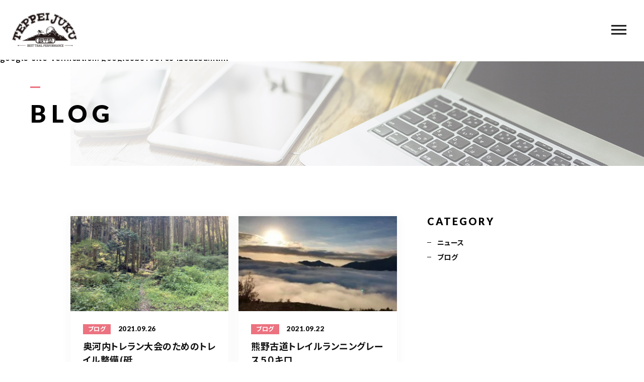

--- FILE ---
content_type: text/html; charset=UTF-8
request_url: https://teppeijuku-runninng.com/blog/page/2
body_size: 15246
content:
<!DOCTYPE html>
<html lang="ja">

<head prefix="og: http://ogp.me/ns# fb: http://ogp.me/ns/fb# article: http://ogp.me/ns/artcle#">

<meta charset="UTF-8">
<meta http-equiv="X-UA-Compatible" content="IE=edge">
<meta name="format-detection" content="telephone=no,address=no,email=no">
<meta name="viewport" content="width=device-width,initial-scale=1,user-scalable=no,viewport-fit=cover">



<meta name="msapplication-TileColor" content="#eb727f">
<meta name="theme-color" content="#ffffff">

	<style>img:is([sizes="auto" i], [sizes^="auto," i]) { contain-intrinsic-size: 3000px 1500px }</style>
	
		<!-- All in One SEO 4.8.9 - aioseo.com -->
		<title>ブログ | H2R鉄平塾 - パート 2</title>
	<meta name="description" content="川西市のランニング塾「H2R鉄平塾」のブログです。当塾からのお知らせや走るのに重要なポイントなどを分かりやすく理論的に紹介しています。楽に楽しくは知りたい方hこちらをご覧ください。 - パート 2" />
	<meta name="robots" content="noindex, nofollow, max-image-preview:large" />
	<meta name="google-site-verification" content="so_LMm3PUuGk76affHs1Ue3GQOT8VXPkyZuwt_8Rpn4" />
	<meta name="keywords" content="鉄平塾,ブログ" />
	<link rel="canonical" href="https://teppeijuku-runninng.com/blog" />
	<meta name="generator" content="All in One SEO (AIOSEO) 4.8.9" />

		<!-- Global site tag (gtag.js) - Google Analytics -->
<script async src="https://www.googletagmanager.com/gtag/js?id=UA-200329041-85"></script>
<script>
 window.dataLayer = window.dataLayer || [];
 function gtag(){dataLayer.push(arguments);}
 gtag('js', new Date());

 gtag('config', 'UA-200329041-85');
</script>
		<meta property="og:locale" content="ja_JP" />
		<meta property="og:site_name" content="【公式ランHP】鉄平塾 | ～理論的実践的な走り方講座の塾～" />
		<meta property="og:type" content="article" />
		<meta property="og:title" content="ブログ | H2R鉄平塾 - パート 2" />
		<meta property="og:description" content="川西市のランニング塾「H2R鉄平塾」のブログです。当塾からのお知らせや走るのに重要なポイントなどを分かりやすく理論的に紹介しています。楽に楽しくは知りたい方hこちらをご覧ください。 - パート 2" />
		<meta property="og:url" content="https://teppeijuku-runninng.com/blog" />
		<meta property="article:published_time" content="2017-01-18T02:00:06+00:00" />
		<meta property="article:modified_time" content="2021-06-25T05:05:35+00:00" />
		<meta property="article:author" content="https://www.facebook.com/teppei.takagi.3" />
		<meta name="twitter:card" content="summary" />
		<meta name="twitter:title" content="ブログ | H2R鉄平塾 - パート 2" />
		<meta name="twitter:description" content="川西市のランニング塾「H2R鉄平塾」のブログです。当塾からのお知らせや走るのに重要なポイントなどを分かりやすく理論的に紹介しています。楽に楽しくは知りたい方hこちらをご覧ください。 - パート 2" />
		<meta name="twitter:creator" content="@teppei914" />
		<script type="application/ld+json" class="aioseo-schema">
			{"@context":"https:\/\/schema.org","@graph":[{"@type":"BreadcrumbList","@id":"https:\/\/teppeijuku-runninng.com\/blog#breadcrumblist","itemListElement":[{"@type":"ListItem","@id":"https:\/\/teppeijuku-runninng.com#listItem","position":1,"name":"\u30db\u30fc\u30e0","item":"https:\/\/teppeijuku-runninng.com","nextItem":{"@type":"ListItem","@id":"https:\/\/teppeijuku-runninng.com\/blog#listItem","name":"BLOG"}},{"@type":"ListItem","@id":"https:\/\/teppeijuku-runninng.com\/blog#listItem","position":2,"name":"BLOG","item":"https:\/\/teppeijuku-runninng.com\/blog","nextItem":{"@type":"ListItem","@id":"https:\/\/teppeijuku-runninng.com\/blog\/page\/2#listItem","name":"\u30da\u30fc\u30b8 2"},"previousItem":{"@type":"ListItem","@id":"https:\/\/teppeijuku-runninng.com#listItem","name":"\u30db\u30fc\u30e0"}},{"@type":"ListItem","@id":"https:\/\/teppeijuku-runninng.com\/blog\/page\/2#listItem","position":3,"name":"\u30da\u30fc\u30b8 2","previousItem":{"@type":"ListItem","@id":"https:\/\/teppeijuku-runninng.com\/blog#listItem","name":"BLOG"}}]},{"@type":"Organization","@id":"https:\/\/teppeijuku-runninng.com\/#organization","name":"\u9244\u5e73\u587e","description":"\uff5e\u7406\u8ad6\u7684\u5b9f\u8df5\u7684\u306a\u8d70\u308a\u65b9\u8b1b\u5ea7\u306e\u587e\uff5e","url":"https:\/\/teppeijuku-runninng.com\/","telephone":"+819030315927","logo":{"@type":"ImageObject","url":"https:\/\/i0.wp.com\/teppeijuku-runninng.com\/wp-content\/uploads\/2021\/06\/cropped-logo-1-1.png?fit=512%2C512&ssl=1","@id":"https:\/\/teppeijuku-runninng.com\/blog\/#organizationLogo","width":512,"height":512},"image":{"@id":"https:\/\/teppeijuku-runninng.com\/blog\/#organizationLogo"}},{"@type":"WebPage","@id":"https:\/\/teppeijuku-runninng.com\/blog#webpage","url":"https:\/\/teppeijuku-runninng.com\/blog","name":"\u30d6\u30ed\u30b0 | H2R\u9244\u5e73\u587e - \u30d1\u30fc\u30c8 2","description":"\u5ddd\u897f\u5e02\u306e\u30e9\u30f3\u30cb\u30f3\u30b0\u587e\u300cH2R\u9244\u5e73\u587e\u300d\u306e\u30d6\u30ed\u30b0\u3067\u3059\u3002\u5f53\u587e\u304b\u3089\u306e\u304a\u77e5\u3089\u305b\u3084\u8d70\u308b\u306e\u306b\u91cd\u8981\u306a\u30dd\u30a4\u30f3\u30c8\u306a\u3069\u3092\u5206\u304b\u308a\u3084\u3059\u304f\u7406\u8ad6\u7684\u306b\u7d39\u4ecb\u3057\u3066\u3044\u307e\u3059\u3002\u697d\u306b\u697d\u3057\u304f\u306f\u77e5\u308a\u305f\u3044\u65b9h\u3053\u3061\u3089\u3092\u3054\u89a7\u304f\u3060\u3055\u3044\u3002 - \u30d1\u30fc\u30c8 2","inLanguage":"ja","isPartOf":{"@id":"https:\/\/teppeijuku-runninng.com\/#website"},"breadcrumb":{"@id":"https:\/\/teppeijuku-runninng.com\/blog#breadcrumblist"},"datePublished":"2017-01-18T11:00:06+09:00","dateModified":"2021-06-25T14:05:35+09:00"},{"@type":"WebSite","@id":"https:\/\/teppeijuku-runninng.com\/#website","url":"https:\/\/teppeijuku-runninng.com\/","name":"\u3010\u516c\u5f0f\u30e9\u30f3HP\u3011\u9244\u5e73\u587e","description":"\uff5e\u7406\u8ad6\u7684\u5b9f\u8df5\u7684\u306a\u8d70\u308a\u65b9\u8b1b\u5ea7\u306e\u587e\uff5e","inLanguage":"ja","publisher":{"@id":"https:\/\/teppeijuku-runninng.com\/#organization"}}]}
		</script>
		<!-- All in One SEO -->

<link rel='dns-prefetch' href='//static.addtoany.com' />
<link rel='dns-prefetch' href='//www.googletagmanager.com' />
<link rel='dns-prefetch' href='//stats.wp.com' />
<link rel='preconnect' href='//i0.wp.com' />
<link rel='preconnect' href='//c0.wp.com' />
		<!-- This site uses the Google Analytics by MonsterInsights plugin v9.11.1 - Using Analytics tracking - https://www.monsterinsights.com/ -->
							<script src="//www.googletagmanager.com/gtag/js?id=G-LX6K5QDF4G"  data-cfasync="false" data-wpfc-render="false" type="text/javascript" async></script>
			<script data-cfasync="false" data-wpfc-render="false" type="text/javascript">
				var mi_version = '9.11.1';
				var mi_track_user = true;
				var mi_no_track_reason = '';
								var MonsterInsightsDefaultLocations = {"page_location":"https:\/\/teppeijuku-runninng.com\/blog\/page\/2\/"};
								if ( typeof MonsterInsightsPrivacyGuardFilter === 'function' ) {
					var MonsterInsightsLocations = (typeof MonsterInsightsExcludeQuery === 'object') ? MonsterInsightsPrivacyGuardFilter( MonsterInsightsExcludeQuery ) : MonsterInsightsPrivacyGuardFilter( MonsterInsightsDefaultLocations );
				} else {
					var MonsterInsightsLocations = (typeof MonsterInsightsExcludeQuery === 'object') ? MonsterInsightsExcludeQuery : MonsterInsightsDefaultLocations;
				}

								var disableStrs = [
										'ga-disable-G-LX6K5QDF4G',
									];

				/* Function to detect opted out users */
				function __gtagTrackerIsOptedOut() {
					for (var index = 0; index < disableStrs.length; index++) {
						if (document.cookie.indexOf(disableStrs[index] + '=true') > -1) {
							return true;
						}
					}

					return false;
				}

				/* Disable tracking if the opt-out cookie exists. */
				if (__gtagTrackerIsOptedOut()) {
					for (var index = 0; index < disableStrs.length; index++) {
						window[disableStrs[index]] = true;
					}
				}

				/* Opt-out function */
				function __gtagTrackerOptout() {
					for (var index = 0; index < disableStrs.length; index++) {
						document.cookie = disableStrs[index] + '=true; expires=Thu, 31 Dec 2099 23:59:59 UTC; path=/';
						window[disableStrs[index]] = true;
					}
				}

				if ('undefined' === typeof gaOptout) {
					function gaOptout() {
						__gtagTrackerOptout();
					}
				}
								window.dataLayer = window.dataLayer || [];

				window.MonsterInsightsDualTracker = {
					helpers: {},
					trackers: {},
				};
				if (mi_track_user) {
					function __gtagDataLayer() {
						dataLayer.push(arguments);
					}

					function __gtagTracker(type, name, parameters) {
						if (!parameters) {
							parameters = {};
						}

						if (parameters.send_to) {
							__gtagDataLayer.apply(null, arguments);
							return;
						}

						if (type === 'event') {
														parameters.send_to = monsterinsights_frontend.v4_id;
							var hookName = name;
							if (typeof parameters['event_category'] !== 'undefined') {
								hookName = parameters['event_category'] + ':' + name;
							}

							if (typeof MonsterInsightsDualTracker.trackers[hookName] !== 'undefined') {
								MonsterInsightsDualTracker.trackers[hookName](parameters);
							} else {
								__gtagDataLayer('event', name, parameters);
							}
							
						} else {
							__gtagDataLayer.apply(null, arguments);
						}
					}

					__gtagTracker('js', new Date());
					__gtagTracker('set', {
						'developer_id.dZGIzZG': true,
											});
					if ( MonsterInsightsLocations.page_location ) {
						__gtagTracker('set', MonsterInsightsLocations);
					}
										__gtagTracker('config', 'G-LX6K5QDF4G', {"forceSSL":"true","link_attribution":"true"} );
										window.gtag = __gtagTracker;										(function () {
						/* https://developers.google.com/analytics/devguides/collection/analyticsjs/ */
						/* ga and __gaTracker compatibility shim. */
						var noopfn = function () {
							return null;
						};
						var newtracker = function () {
							return new Tracker();
						};
						var Tracker = function () {
							return null;
						};
						var p = Tracker.prototype;
						p.get = noopfn;
						p.set = noopfn;
						p.send = function () {
							var args = Array.prototype.slice.call(arguments);
							args.unshift('send');
							__gaTracker.apply(null, args);
						};
						var __gaTracker = function () {
							var len = arguments.length;
							if (len === 0) {
								return;
							}
							var f = arguments[len - 1];
							if (typeof f !== 'object' || f === null || typeof f.hitCallback !== 'function') {
								if ('send' === arguments[0]) {
									var hitConverted, hitObject = false, action;
									if ('event' === arguments[1]) {
										if ('undefined' !== typeof arguments[3]) {
											hitObject = {
												'eventAction': arguments[3],
												'eventCategory': arguments[2],
												'eventLabel': arguments[4],
												'value': arguments[5] ? arguments[5] : 1,
											}
										}
									}
									if ('pageview' === arguments[1]) {
										if ('undefined' !== typeof arguments[2]) {
											hitObject = {
												'eventAction': 'page_view',
												'page_path': arguments[2],
											}
										}
									}
									if (typeof arguments[2] === 'object') {
										hitObject = arguments[2];
									}
									if (typeof arguments[5] === 'object') {
										Object.assign(hitObject, arguments[5]);
									}
									if ('undefined' !== typeof arguments[1].hitType) {
										hitObject = arguments[1];
										if ('pageview' === hitObject.hitType) {
											hitObject.eventAction = 'page_view';
										}
									}
									if (hitObject) {
										action = 'timing' === arguments[1].hitType ? 'timing_complete' : hitObject.eventAction;
										hitConverted = mapArgs(hitObject);
										__gtagTracker('event', action, hitConverted);
									}
								}
								return;
							}

							function mapArgs(args) {
								var arg, hit = {};
								var gaMap = {
									'eventCategory': 'event_category',
									'eventAction': 'event_action',
									'eventLabel': 'event_label',
									'eventValue': 'event_value',
									'nonInteraction': 'non_interaction',
									'timingCategory': 'event_category',
									'timingVar': 'name',
									'timingValue': 'value',
									'timingLabel': 'event_label',
									'page': 'page_path',
									'location': 'page_location',
									'title': 'page_title',
									'referrer' : 'page_referrer',
								};
								for (arg in args) {
																		if (!(!args.hasOwnProperty(arg) || !gaMap.hasOwnProperty(arg))) {
										hit[gaMap[arg]] = args[arg];
									} else {
										hit[arg] = args[arg];
									}
								}
								return hit;
							}

							try {
								f.hitCallback();
							} catch (ex) {
							}
						};
						__gaTracker.create = newtracker;
						__gaTracker.getByName = newtracker;
						__gaTracker.getAll = function () {
							return [];
						};
						__gaTracker.remove = noopfn;
						__gaTracker.loaded = true;
						window['__gaTracker'] = __gaTracker;
					})();
									} else {
										console.log("");
					(function () {
						function __gtagTracker() {
							return null;
						}

						window['__gtagTracker'] = __gtagTracker;
						window['gtag'] = __gtagTracker;
					})();
									}
			</script>
							<!-- / Google Analytics by MonsterInsights -->
		<style id='ce4wp-subscribe-style-inline-css' type='text/css'>
.wp-block-ce4wp-subscribe{max-width:840px;margin:0 auto}.wp-block-ce4wp-subscribe .title{margin-bottom:0}.wp-block-ce4wp-subscribe .subTitle{margin-top:0;font-size:0.8em}.wp-block-ce4wp-subscribe .disclaimer{margin-top:5px;font-size:0.8em}.wp-block-ce4wp-subscribe .disclaimer .disclaimer-label{margin-left:10px}.wp-block-ce4wp-subscribe .inputBlock{width:100%;margin-bottom:10px}.wp-block-ce4wp-subscribe .inputBlock input{width:100%}.wp-block-ce4wp-subscribe .inputBlock label{display:inline-block}.wp-block-ce4wp-subscribe .submit-button{margin-top:25px;display:block}.wp-block-ce4wp-subscribe .required-text{display:inline-block;margin:0;padding:0;margin-left:0.3em}.wp-block-ce4wp-subscribe .onSubmission{height:0;max-width:840px;margin:0 auto}.wp-block-ce4wp-subscribe .firstNameSummary .lastNameSummary{text-transform:capitalize}.wp-block-ce4wp-subscribe .ce4wp-inline-notification{display:flex;flex-direction:row;align-items:center;padding:13px 10px;width:100%;height:40px;border-style:solid;border-color:orange;border-width:1px;border-left-width:4px;border-radius:3px;background:rgba(255,133,15,0.1);flex:none;order:0;flex-grow:1;margin:0px 0px}.wp-block-ce4wp-subscribe .ce4wp-inline-warning-text{font-style:normal;font-weight:normal;font-size:16px;line-height:20px;display:flex;align-items:center;color:#571600;margin-left:9px}.wp-block-ce4wp-subscribe .ce4wp-inline-warning-icon{color:orange}.wp-block-ce4wp-subscribe .ce4wp-inline-warning-arrow{color:#571600;margin-left:auto}.wp-block-ce4wp-subscribe .ce4wp-banner-clickable{cursor:pointer}.ce4wp-link{cursor:pointer}

.no-flex{display:block}.sub-header{margin-bottom:1em}


</style>
<link rel='stylesheet'  href='https://c0.wp.com/c/6.7.4/wp-includes/js/mediaelement/mediaelementplayer-legacy.min.css' media='all'>
<link rel='stylesheet'  href='https://c0.wp.com/c/6.7.4/wp-includes/js/mediaelement/wp-mediaelement.min.css' media='all'>
<style id='jetpack-sharing-buttons-style-inline-css' type='text/css'>
.jetpack-sharing-buttons__services-list{display:flex;flex-direction:row;flex-wrap:wrap;gap:0;list-style-type:none;margin:5px;padding:0}.jetpack-sharing-buttons__services-list.has-small-icon-size{font-size:12px}.jetpack-sharing-buttons__services-list.has-normal-icon-size{font-size:16px}.jetpack-sharing-buttons__services-list.has-large-icon-size{font-size:24px}.jetpack-sharing-buttons__services-list.has-huge-icon-size{font-size:36px}@media print{.jetpack-sharing-buttons__services-list{display:none!important}}.editor-styles-wrapper .wp-block-jetpack-sharing-buttons{gap:0;padding-inline-start:0}ul.jetpack-sharing-buttons__services-list.has-background{padding:1.25em 2.375em}
</style>
<link rel='stylesheet'  href='https://teppeijuku-runninng.com/wp-content/plugins/table-of-contents-plus/screen.min.css?ver=2411.1' media='all'>
<link rel='stylesheet'  href='https://teppeijuku-runninng.com/wp-content/plugins/wp-media-category-management/css/wp-mcm-styles.css?ver=2.4.1.1' media='all'>
<script type="text/javascript" src="https://teppeijuku-runninng.com/wp-content/plugins/google-analytics-for-wordpress/assets/js/frontend-gtag.min.js?ver=9.11.1" id="monsterinsights-frontend-script-js" async="async" data-wp-strategy="async"></script>
<script data-cfasync="false" data-wpfc-render="false" type="text/javascript" id='monsterinsights-frontend-script-js-extra'>/* <![CDATA[ */
var monsterinsights_frontend = {"js_events_tracking":"true","download_extensions":"doc,pdf,ppt,zip,xls,docx,pptx,xlsx","inbound_paths":"[{\"path\":\"\\\/go\\\/\",\"label\":\"affiliate\"},{\"path\":\"\\\/recommend\\\/\",\"label\":\"affiliate\"}]","home_url":"https:\/\/teppeijuku-runninng.com","hash_tracking":"false","v4_id":"G-LX6K5QDF4G"};/* ]]> */
</script>
<script type="text/javascript" id="addtoany-core-js-before">
/* <![CDATA[ */
window.a2a_config=window.a2a_config||{};a2a_config.callbacks=[];a2a_config.overlays=[];a2a_config.templates={};a2a_localize = {
	Share: "共有",
	Save: "ブックマーク",
	Subscribe: "購読",
	Email: "メール",
	Bookmark: "ブックマーク",
	ShowAll: "すべて表示する",
	ShowLess: "小さく表示する",
	FindServices: "サービスを探す",
	FindAnyServiceToAddTo: "追加するサービスを今すぐ探す",
	PoweredBy: "Powered by",
	ShareViaEmail: "メールでシェアする",
	SubscribeViaEmail: "メールで購読する",
	BookmarkInYourBrowser: "ブラウザにブックマーク",
	BookmarkInstructions: "このページをブックマークするには、 Ctrl+D または \u2318+D を押下。",
	AddToYourFavorites: "お気に入りに追加",
	SendFromWebOrProgram: "任意のメールアドレスまたはメールプログラムから送信",
	EmailProgram: "メールプログラム",
	More: "詳細&#8230;",
	ThanksForSharing: "共有ありがとうございます !",
	ThanksForFollowing: "フォローありがとうございます !"
};
/* ]]> */
</script>
<script type="text/javascript" defer src="https://static.addtoany.com/menu/page.js" id="addtoany-core-js"></script>

<!-- Site Kit によって追加された Google タグ（gtag.js）スニペット -->
<!-- Google アナリティクス スニペット (Site Kit が追加) -->
<script type="text/javascript" src="https://www.googletagmanager.com/gtag/js?id=GT-TX5XBDX" id="google_gtagjs-js" async></script>
<script type="text/javascript" id="google_gtagjs-js-after">
/* <![CDATA[ */
window.dataLayer = window.dataLayer || [];function gtag(){dataLayer.push(arguments);}
gtag("set","linker",{"domains":["teppeijuku-runninng.com"]});
gtag("js", new Date());
gtag("set", "developer_id.dZTNiMT", true);
gtag("config", "GT-TX5XBDX");
/* ]]> */
</script>
<link rel="https://api.w.org/" href="https://teppeijuku-runninng.com/wp-json/" /><link rel="alternate" title="JSON" type="application/json" href="https://teppeijuku-runninng.com/wp-json/wp/v2/pages/11" /><link rel="alternate" title="oEmbed (JSON)" type="application/json+oembed" href="https://teppeijuku-runninng.com/wp-json/oembed/1.0/embed?url=https%3A%2F%2Fteppeijuku-runninng.com%2Fblog" />
<link rel="alternate" title="oEmbed (XML)" type="text/xml+oembed" href="https://teppeijuku-runninng.com/wp-json/oembed/1.0/embed?url=https%3A%2F%2Fteppeijuku-runninng.com%2Fblog&#038;format=xml" />
<meta name="generator" content="Site Kit by Google 1.165.0" />	<style>img#wpstats{display:none}</style>
		<style type="text/css">.broken_link, a.broken_link {
	text-decoration: line-through;
}</style><link rel="icon" href="https://i0.wp.com/teppeijuku-runninng.com/wp-content/uploads/2021/06/cropped-staff_mv_sp.jpg?fit=32%2C32&#038;ssl=1" sizes="32x32" />
<link rel="icon" href="https://i0.wp.com/teppeijuku-runninng.com/wp-content/uploads/2021/06/cropped-staff_mv_sp.jpg?fit=192%2C192&#038;ssl=1" sizes="192x192" />
<link rel="apple-touch-icon" href="https://i0.wp.com/teppeijuku-runninng.com/wp-content/uploads/2021/06/cropped-staff_mv_sp.jpg?fit=180%2C180&#038;ssl=1" />
<meta name="msapplication-TileImage" content="https://i0.wp.com/teppeijuku-runninng.com/wp-content/uploads/2021/06/cropped-staff_mv_sp.jpg?fit=270%2C270&#038;ssl=1" />

<!-- favicon -->
<link rel="icon" type="image/x-icon" href="https://teppeijuku-runninng.com/wp-content/themes/sg088/img/favicon.ico">
<link rel="apple-touch-icon" sizes="180x180" href="https://teppeijuku-runninng.com/wp-content/themes/sg088/img/apple-touch-icon.png">
<!-- /favicon -->

<style>
@charset "UTF-8";/*----------------------------------------Variables----------------------------------------*//*# Color *//* $black: #111; *//* $white: #fff; *//* $glay: #777; *//* $glay-black: #999; *//* $pink: #ec7280; *//* $pink-white: #fbe3e6; *//* $red: #e60012; *//* $white-gray: #f5f5f5; *//* $white-gray2: #f9f9f9; *//* $breadcrumbs: #f9f9f9; *//* $color-copyright: #ccc; *//* $color-input: #f8f8f8; *//*# Border *//* $color-border: #ddd; *//* $color-border-black: #111; *//* $color-border-gray: #555; *//* $color-border-table: #e5e5e5; *//*# ScrollBar *//* $color-track: #f1f1f1; *//* $color-thumb: #c1c1c1; *//*# Shadow *//* $shadow: rgba(#333, .05); *//* $shadow-hover: rgba(#333, .1); *//*# Hover *//* $opacity: .7; *//*# Font Family *//* $font: "Noto Sans Japanese", "Hiragino Kaku Gothic ProN", "Yu Gothic", sans-serif; *//* $font-en: "Lato", "Noto Sans Japanese", Arial, Helvetica; *//* $font-cn: "Microsoft Yahei", "PingHei"; *//* $font-kr: "Malgun Gothic", "Yoon Gothic"; *//*# Font Weight *//* $light: 300; *//* $regular:400; *//* $medium: 500; *//* $bold: 900; *//*# Width *//* $outer-width: 1200px; *//* $content-width: 1080px; *//*# Easing *//* $ease: cubic-bezier(.19, 1, .22, 1); *//**//*----------------------------------------reset----------------------------------------*/html, body, div, span, applet, object, iframe, h1, h2, h3, h4, h5, h6, p, blockquote, pre, a, abbr, acronym, address, big, cite, code, del, dfn, em, img, ins, kbd, q, s, samp, small, strike, strong, sub, sup, tt, var, b, u, i, center, dl, dt, dd, ol, ul, li, fieldset, form, label, legend, table, caption, tbody, tfoot, thead, tr, th, td, article, aside, canvas, details, embed, figure, figcaption, footer, header, hgroup, menu, nav, output, ruby, section, summary, time, mark, audio, video {margin: 0;padding: 0;border: 0;font: inherit;font-size: 100%;vertical-align: baseline;}article, aside, details, figcaption, figure, footer, header, hgroup, menu, nav, section {display: block;}body {line-height: 1;}ol, ul {list-style: none;}blockquote, q {quotes: none;}blockquote:before, blockquote:after, q:before, q:after {content: "";content: none;}table {border-spacing: 0;border-collapse: collapse;}/*----------------------------------------class----------------------------------------*/.clearfix {*zoom: 1;}.clearfix:after {display: table;clear: both;content: "";}.f_cc {justify-content: center;align-items: center;}.f_box, .f_cc {display: flex;}.f_item {flex: 1 0 auto;}.f_h_start {justify-content: flex-start;}.f_h_center, .f_h_start {-ms-flex-pack: justify;-webkit-box-pack: justify;}.f_h_center {justify-content: center;}.f_h_end {justify-content: flex-end;}.f_h_end, .f_h_sb {-ms-flex-pack: justify;-webkit-box-pack: justify;}.f_h_sb {justify-content: space-between;}.f_h_sa {justify-content: space-around;}.f_wrap {-webkit-box-lines: multiple;flex-wrap: wrap;}.f_column {flex-direction: column;}.f_start {align-items: flex-start;}.f_end {align-items: flex-end;}.f_center {align-items: center;}.f_baseline {align-items: baseline;}.f_stretch {align-items: stretch;}.alignR {text-align: right;}.alignL {text-align: left;}.alignC {text-align: center;}/*----------------------------------------Extend----------------------------------------*/@-webkit-keyframes c-btn-enter {0% {transform: translateX(-100%);}100% {transform: translateX(0);}}@keyframes c-btn-enter {0% {transform: translateX(-100%);}100% {transform: translateX(0);}}@-webkit-keyframes c-btn-leave {0% {transform: translateX(0);}100% {transform: translateX(100%);}}@keyframes c-btn-leave {0% {transform: translateX(0);}100% {transform: translateX(100%);}}/*----------------------------------------Keyframes----------------------------------------*/@-webkit-keyframes fadeIn {0% {opacity: 0;}100% {opacity: 1;}}@keyframes fadeIn {0% {opacity: 0;}100% {opacity: 1;}}/*----------------------------------------Common----------------------------------------*/* {box-sizing: border-box;margin: 0;padding: 0;}html {font-size: 62.5%;}body {position: relative;font-family: "Noto Sans JP", "Hiragino Kaku Gothic ProN", "Yu Gothic", sans-serif;font-size: 16px;font-size: 1.6rem;font-weight: 500;letter-spacing: .03em;word-break: break-all;font-feature-settings: "palt";-webkit-font-smoothing: antialiased;-moz-osx-font-smoothing: grayscale;text-rendering: optimizeLegibility;-webkit-text-size-adjust: 100%;-moz-text-size-adjust: 100%;-ms-text-size-adjust: 100%;text-size-adjust: 100%;}@media screen and (max-width: 767px) {body {font-size: 14px;font-size: 1.4rem;}}body::before {display: block;padding: 106px 0 0;content: "";}@media screen and (max-width: 767px) {body::before {padding: 63px 0 0;}}a {color: #111;text-decoration: none;}select,input,textarea {padding: 0;border: 0;border-radius: 0;outline: none;-webkit-appearance: none;-moz-appearance: none;appearance: none;}select::-ms-expand {display: none;}img {max-width: 100%;height: auto;}::-webkit-scrollbar {width: 10px;height: 10px;}::-webkit-scrollbar-track {border-radius: 15px;background: #f1f1f1;}::-webkit-scrollbar-thumb {border-radius: 15px;background: #c1c1c1;}/*----------------------------------------Media----------------------------------------*/@media screen and (max-width: 1024px) {.pc {display: none;}}@media screen and (max-width: 767px) {.pc {display: none;}}.sp {display: none;}@media screen and (max-width: 767px) {.sp {display: block;}}.tablet {display: none;}@media screen and (max-width: 1024px) {.tablet {display: block;}}/*----------------------------------------js-rotate3d----------------------------------------*/.js-rotate3d:hover .js-rotate3d-card {transition: none;}.js-rotate3d[data-hover="start"] .js-rotate3d-card {transition: transform 0.2s cubic-bezier(0.19, 1, 0.22, 1);}.js-rotate3d-card {transition: transform 1s cubic-bezier(0.19, 1, 0.22, 1);transform-style: preserve-3d;}/*----------------------------------------js-body-wrapper----------------------------------------*/.js-body-wrapper {overflow: hidden;}/*----------------------------------------l-loader-lower----------------------------------------*/body[data-status="loading"] .l-loader-lower {pointer-events: auto;opacity: 1;}body[data-status="loadstart"] .l-loader-lower {pointer-events: auto;opacity: 1;}.l-loader-lower {position: fixed;z-index: 99999;top: 0;right: 0;bottom: 0;left: 0;pointer-events: none;opacity: 0;}.l-loader-lower-bg {position: absolute;z-index: 99999;top: 0;right: 0;bottom: 0;left: 0;background: #fff;transition: opacity cubic-bezier(0.19, 1, 0.22, 1) 1s;}/*----------------------------------------l-loader----------------------------------------*/body[data-status="loading"] .l-loader {pointer-events: auto;opacity: 1;}body[data-status="loading"] .l-loader-bg {transform: translateX(0);}body[data-status="loading"] .l-loader-inner {opacity: 1;}body[data-status="loading"] .p-gnav-link::before,body[data-status="loading"] .p-header-contact-block::before {-webkit-animation-duration: 0s;animation-duration: 0s;}body[data-status="loadstart"] .l-loader {pointer-events: auto;opacity: 1;}body[data-status="loadstart"] .l-loader-bg {-webkit-animation-name: loadstart;animation-name: loadstart;}body[data-status="loadstart"] .l-loader-inner {opacity: 1;transition-duration: .6s;}body[data-status="loadstart"] .l-loader-progress {left: 0 !important;transition-duration: 0s;}.l-loader {position: fixed;z-index: 99999;top: 0;right: 0;bottom: 0;left: 0;pointer-events: none;}.l-loader-bg {position: absolute;z-index: 99999;top: 0;right: 0;bottom: 0;left: 0;background: #fff;transition: transform cubic-bezier(0.19, 1, 0.22, 1) 2s;transform: translateX(100%);-webkit-animation: cubic-bezier(0.19, 1, 0.22, 1) 1s;animation: cubic-bezier(0.19, 1, 0.22, 1) 1s;-webkit-animation-fill-mode: forwards;animation-fill-mode: forwards;}.l-loader-inner {position: absolute;z-index: 999999;top: 50%;left: 50%;opacity: 0;transition: opacity cubic-bezier(0.19, 1, 0.22, 1) 2s;transform: translate(-50%, -50%);}@media screen and (max-width: 767px) {.l-loader-inner {max-width: 160px;}}.l-loader-progress {position: absolute;z-index: 1;top: 0;right: 0;bottom: 0;left: 0;background: rgba(255, 255, 255, 0.8);transition: left cubic-bezier(0.19, 1, 0.22, 1) 0.5s;}.l-loader-logo {max-width: 300px;}.l-loader-logo-img {max-height: 100px;}@media screen and (max-width: 767px) {.l-loader-logo-img {max-height: 70px;}}.l-loader-text {font-family: "Lato", "Noto Sans JP", Arial, Helvetica, sans-serif;font-size: 28px;font-size: 2.8rem;}@-webkit-keyframes loadstart {0% {transform: translateX(-100%);}100% {transform: translateX(0);}}@keyframes loadstart {0% {transform: translateX(-100%);}100% {transform: translateX(0);}}</style>

<script src="https://teppeijuku-runninng.com/wp-content/themes/sg088/js/jquery-3.4.1.min.js?update=20210609074027"></script>
<link rel="dns-prefetch" href="//fonts.googleapis.com">

google-site-verification: google8b879e769410d83a.html

	<!-- Google tag (gtag.js) -->
<script async src="https://www.googletagmanager.com/gtag/js?id=UA-200329041-85"></script>
<script>
  window.dataLayer = window.dataLayer || [];
  function gtag(){dataLayer.push(arguments);}
  gtag('js', new Date());

gtag('config', 'G-ZK34RSYHGT');
  gtag('config', 'UA-200329041-85');
</script>
	
</head>

<body class="paged page-template page-template-page-blog page-template-page-blog-php page page-id-11 paged-2 page-paged-2" data-status="loading">


<div id="js-loader-lower" class="l-loader-lower">
  <div class="l-loader-lower-bg"></div>
</div><!-- /.l-loader -->

  <header class="js-header l-header">

    <div class="p-header">

              <p class="p-header-logo">
          <a class="p-header-logo-link" href="https://teppeijuku-runninng.com/">
                          <img src="https://teppeijuku-runninng.com/wp-content/uploads/2021/06/logo.png" alt="【公式ランHP】鉄平塾" class="p-header-logo-img">
                      </a>
        </p>
      
              <nav class="p-gnav">
          <ul class="p-gnav-list">

                            <li class="p-gnav-item"><a href="https://teppeijuku-runninng.com/about" class="p-gnav-link " >ABOUT</a></li>
                            <li class="p-gnav-item"><a href="https://teppeijuku-runninng.com/menu" class="p-gnav-link " >MENU</a></li>
                            <li class="p-gnav-item"><a href="https://teppeijuku-runninng.com/item" class="p-gnav-link " >ITEM</a></li>
                            <li class="p-gnav-item"><a href="https://teppeijuku-runninng.com/coach" class="p-gnav-link " >COACH</a></li>
                            <li class="p-gnav-item"><a href="https://teppeijuku-runninng.com/blog" class="p-gnav-link " >BLOG</a></li>
            
          </ul>
        </nav>
      
                <div class="p-header-tel f_box">
                                  <dl class="p-header-tel-block">
                <dt class="p-header-tel-number">
                  <i class="p-header-tel-icon fas fa-phone"></i>
                  090-3031-5927                </dt>
                <dd class="p-header-tel-time">
                  <span class="p-header-tel-time-ttl"></span>
                  <span class="p-header-tel-time-txt">9：00～23：00　イベント時は除く(メールで連絡ください)</span>
                </dd>
              </dl>
                              </div>
                              <div class="p-header-contact">

                          <a href="https://teppeijuku-runninng.com/contact" class="p-header-contact-block" >
                <div class="p-header-contact-center">
                  <i class="p-header-contact-icon fas fa-envelope"></i>
                  <p class="p-header-contact-ttl">CONTACT</p>
                </div>
              </a>
            
          </div>
              
      <button class="p-burger-icon js-menu-toggle" type="button">
        <span class="p-burger-icon-line"></span>
        <span class="p-burger-icon-line"></span>
        <span class="p-burger-icon-line"></span>
      </button>

    </div><!-- /.globalHeader -->

  </header><!-- /.l-header -->
<div class="l-main">

<header class="c-page-headline">
    <h1 class="c-page-headline-ttl">
    <span class="c-page-headline-text"><span class="js-text-loader js-animate">BLOG</span></span>
  </h1>

  <div class="c-page-headline-bg js-animate js-animate-fade-in" style="background-image:url(https://teppeijuku-runninng.com/wp-content/uploads/2021/06/blog_mv.jpg)"></div>

  <div class="c-page-headline-bg-mobile js-animate js-animate-fade-in" style="background-image:url(https://teppeijuku-runninng.com/wp-content/uploads/2021/06/blog_mv_sp.jpg)"></div>

</header>

  <div class="l-blog">

    <main class="l-blog-main">

      
        <div class="c-articles-grid-col2 js-grid-col">

          <article class="c-articles-grid-item js-animate js-animate-fly-in-bottom">

  <a class="c-article-post" href="https://teppeijuku-runninng.com/blog-36-2070">
    <div class="c-article-post-container">

      <figure class="c-article-post-thumb">
        <div class="c-article-post-thumb-img" style="background-image: url(https://teppeijuku-runninng.com/wp-content/uploads/2021/09/img_7779-scaled.jpg);"></div>
        <img class="c-article-post-thumb-src" src="https://teppeijuku-runninng.com/wp-content/uploads/2021/09/img_7779-scaled.jpg" alt="奥河内トレラン大会のためのトレイル整備(砥谷林道から岩湧きの森）">
      </figure>

      <div class="c-article-post-text js-grid-col-text">

        <p class="c-article-post-cat">
                      <span class="c-article-post-cat-item">ブログ</span>
                  </p>

        <time class="c-article-post-date" datetime="2021-09-26">2021.09.26</time>

        <h4 class="c-article-post-ttl" title="奥河内トレラン大会のためのトレイル整備(砥谷林道から岩湧きの森）">奥河内トレラン大会のためのトレイル整備(砥...</h4>

                  <p class="c-article-post-lead">2021年10月3日に行われた『第一回奥河内トレイル...</p>
        
        <div class="c-article-post-more">
          <i class="c-article-post-more-icon fas fa-arrow-right"></i>
          <span>MORE</span>
        </div>

      </div>

    </div>
  </a>
  <!-- /.c-article-post -->

</article>
<!-- /.c-articles-grid__item-->
<article class="c-articles-grid-item js-animate js-animate-fly-in-bottom">

  <a class="c-article-post" href="https://teppeijuku-runninng.com/blog-35-2066">
    <div class="c-article-post-container">

      <figure class="c-article-post-thumb">
        <div class="c-article-post-thumb-img" style="background-image: url(https://teppeijuku-runninng.com/wp-content/uploads/2021/09/15267681_912297212204756_9041023879969899178_n-300x225-1.jpg);"></div>
        <img class="c-article-post-thumb-src" src="https://teppeijuku-runninng.com/wp-content/uploads/2021/09/15267681_912297212204756_9041023879969899178_n-300x225-1.jpg" alt="熊野古道トレイルランニングレース５０キロ２０１６完走レポートブログ">
      </figure>

      <div class="c-article-post-text js-grid-col-text">

        <p class="c-article-post-cat">
                      <span class="c-article-post-cat-item">ブログ</span>
                  </p>

        <time class="c-article-post-date" datetime="2021-09-22">2021.09.22</time>

        <h4 class="c-article-post-ttl" title="熊野古道トレイルランニングレース５０キロ２０１６完走レポートブログ">熊野古道トレイルランニングレース５０キロ...</h4>

                  <p class="c-article-post-lead">目次 熊野古道トレイルレース５０キロ完走感想レ...</p>
        
        <div class="c-article-post-more">
          <i class="c-article-post-more-icon fas fa-arrow-right"></i>
          <span>MORE</span>
        </div>

      </div>

    </div>
  </a>
  <!-- /.c-article-post -->

</article>
<!-- /.c-articles-grid__item-->
<article class="c-articles-grid-item js-animate js-animate-fly-in-bottom">

  <a class="c-article-post" href="https://teppeijuku-runninng.com/blog-34-2062">
    <div class="c-article-post-container">

      <figure class="c-article-post-thumb">
        <div class="c-article-post-thumb-img" style="background-image: url(https://teppeijuku-runninng.com/wp-content/uploads/2021/09/48923787_1645679395533197_7402090897287938048_n-225x300-1.jpg);"></div>
        <img class="c-article-post-thumb-src" src="https://teppeijuku-runninng.com/wp-content/uploads/2021/09/48923787_1645679395533197_7402090897287938048_n-225x300-1.jpg" alt="宝塚ハーフマラソンコース紹介案内２０１８完走レポートブログ">
      </figure>

      <div class="c-article-post-text js-grid-col-text">

        <p class="c-article-post-cat">
                      <span class="c-article-post-cat-item">ブログ</span>
                  </p>

        <time class="c-article-post-date" datetime="2021-09-20">2021.09.20</time>

        <h4 class="c-article-post-ttl" title="宝塚ハーフマラソンコース紹介案内２０１８完走レポートブログ">宝塚ハーフマラソンコース紹介案内２０１８...</h4>

                  <p class="c-article-post-lead">住んでる近くの宝塚ということで、今回始めてこ...</p>
        
        <div class="c-article-post-more">
          <i class="c-article-post-more-icon fas fa-arrow-right"></i>
          <span>MORE</span>
        </div>

      </div>

    </div>
  </a>
  <!-- /.c-article-post -->

</article>
<!-- /.c-articles-grid__item-->
<article class="c-articles-grid-item js-animate js-animate-fly-in-bottom">

  <a class="c-article-post" href="https://teppeijuku-runninng.com/blog-33-2057">
    <div class="c-article-post-container">

      <figure class="c-article-post-thumb">
        <div class="c-article-post-thumb-img" style="background-image: url();"></div>
        <img class="c-article-post-thumb-src" src="" alt="大阪マラソン2018応援レポート（都市型マラソンのオススメ応援方法）">
      </figure>

      <div class="c-article-post-text js-grid-col-text">

        <p class="c-article-post-cat">
                      <span class="c-article-post-cat-item">ブログ</span>
                  </p>

        <time class="c-article-post-date" datetime="2021-09-17">2021.09.17</time>

        <h4 class="c-article-post-ttl" title="大阪マラソン2018応援レポート（都市型マラソンのオススメ応援方法）">大阪マラソン2018応援レポート（都市型マラ...</h4>

                  <p class="c-article-post-lead">&nbsp; 関西でNO.1のお祭り大型都市型マラソン。...</p>
        
        <div class="c-article-post-more">
          <i class="c-article-post-more-icon fas fa-arrow-right"></i>
          <span>MORE</span>
        </div>

      </div>

    </div>
  </a>
  <!-- /.c-article-post -->

</article>
<!-- /.c-articles-grid__item-->
<article class="c-articles-grid-item js-animate js-animate-fly-in-bottom">

  <a class="c-article-post" href="https://teppeijuku-runninng.com/blog-32-2051">
    <div class="c-article-post-container">

      <figure class="c-article-post-thumb">
        <div class="c-article-post-thumb-img" style="background-image: url(https://teppeijuku-runninng.com/wp-content/uploads/2021/09/oonosann.jpg);"></div>
        <img class="c-article-post-thumb-src" src="https://teppeijuku-runninng.com/wp-content/uploads/2021/09/oonosann.jpg" alt="関西でも難所の『いながわ里山猪道トレイルラン』20キロレース完走レポート">
      </figure>

      <div class="c-article-post-text js-grid-col-text">

        <p class="c-article-post-cat">
                      <span class="c-article-post-cat-item">ブログ</span>
                  </p>

        <time class="c-article-post-date" datetime="2021-09-13">2021.09.13</time>

        <h4 class="c-article-post-ttl" title="関西でも難所の『いながわ里山猪道トレイルラン』20キロレース完走レポート">関西でも難所の『いながわ里山猪道トレイル...</h4>

                  <p class="c-article-post-lead">兵庫県と大阪府の境にある川西市の北部である猪...</p>
        
        <div class="c-article-post-more">
          <i class="c-article-post-more-icon fas fa-arrow-right"></i>
          <span>MORE</span>
        </div>

      </div>

    </div>
  </a>
  <!-- /.c-article-post -->

</article>
<!-- /.c-articles-grid__item-->
<article class="c-articles-grid-item js-animate js-animate-fly-in-bottom">

  <a class="c-article-post" href="https://teppeijuku-runninng.com/blog-31-2047">
    <div class="c-article-post-container">

      <figure class="c-article-post-thumb">
        <div class="c-article-post-thumb-img" style="background-image: url(https://teppeijuku-runninng.com/wp-content/uploads/2021/07/img_6827-scaled.jpg);"></div>
        <img class="c-article-post-thumb-src" src="https://teppeijuku-runninng.com/wp-content/uploads/2021/07/img_6827-scaled.jpg" alt="神戸マラソン仮装応援隊感想レポート(オススメ応援ポイント)">
      </figure>

      <div class="c-article-post-text js-grid-col-text">

        <p class="c-article-post-cat">
                      <span class="c-article-post-cat-item">ブログ</span>
                  </p>

        <time class="c-article-post-date" datetime="2021-09-09">2021.09.09</time>

        <h4 class="c-article-post-ttl" title="神戸マラソン仮装応援隊感想レポート(オススメ応援ポイント)">神戸マラソン仮装応援隊感想レポート(オスス...</h4>

                  <p class="c-article-post-lead">目次 第8回神戸マラソン大会 http://kobe-marath...</p>
        
        <div class="c-article-post-more">
          <i class="c-article-post-more-icon fas fa-arrow-right"></i>
          <span>MORE</span>
        </div>

      </div>

    </div>
  </a>
  <!-- /.c-article-post -->

</article>
<!-- /.c-articles-grid__item-->
<article class="c-articles-grid-item js-animate js-animate-fly-in-bottom">

  <a class="c-article-post" href="https://teppeijuku-runninng.com/blog-30-2041">
    <div class="c-article-post-container">

      <figure class="c-article-post-thumb">
        <div class="c-article-post-thumb-img" style="background-image: url(https://teppeijuku-runninng.com/wp-content/uploads/2021/08/image0-14.jpeg);"></div>
        <img class="c-article-post-thumb-src" src="https://teppeijuku-runninng.com/wp-content/uploads/2021/08/image0-14.jpeg" alt="トレイルランニングにおけるロードを走るのとは違う集中力の大切さ">
      </figure>

      <div class="c-article-post-text js-grid-col-text">

        <p class="c-article-post-cat">
                      <span class="c-article-post-cat-item">ブログ</span>
                  </p>

        <time class="c-article-post-date" datetime="2022-01-21">2022.01.21</time>

        <h4 class="c-article-post-ttl" title="トレイルランニングにおけるロードを走るのとは違う集中力の大切さ">トレイルランニングにおけるロードを走るの...</h4>

                  <p class="c-article-post-lead">山を走ることにおいては、ロードを走るよりもか...</p>
        
        <div class="c-article-post-more">
          <i class="c-article-post-more-icon fas fa-arrow-right"></i>
          <span>MORE</span>
        </div>

      </div>

    </div>
  </a>
  <!-- /.c-article-post -->

</article>
<!-- /.c-articles-grid__item-->
<article class="c-articles-grid-item js-animate js-animate-fly-in-bottom">

  <a class="c-article-post" href="https://teppeijuku-runninng.com/blog-29-2037">
    <div class="c-article-post-container">

      <figure class="c-article-post-thumb">
        <div class="c-article-post-thumb-img" style="background-image: url(https://teppeijuku-runninng.com/wp-content/uploads/2021/09/15032066_887792857988525_3073603465475988190_n-300x225-1.jpg);"></div>
        <img class="c-article-post-thumb-src" src="https://teppeijuku-runninng.com/wp-content/uploads/2021/09/15032066_887792857988525_3073603465475988190_n-300x225-1.jpg" alt="第一回黒井城トレイルランニングレース完走感想記">
      </figure>

      <div class="c-article-post-text js-grid-col-text">

        <p class="c-article-post-cat">
                      <span class="c-article-post-cat-item">ブログ</span>
                  </p>

        <time class="c-article-post-date" datetime="2021-09-05">2021.09.05</time>

        <h4 class="c-article-post-ttl" title="第一回黒井城トレイルランニングレース完走感想記">第一回黒井城トレイルランニングレース完走...</h4>

                  <p class="c-article-post-lead"> 2016.11.12記 目次 今年は11月7.8日に開催 &nbs...</p>
        
        <div class="c-article-post-more">
          <i class="c-article-post-more-icon fas fa-arrow-right"></i>
          <span>MORE</span>
        </div>

      </div>

    </div>
  </a>
  <!-- /.c-article-post -->

</article>
<!-- /.c-articles-grid__item-->
<article class="c-articles-grid-item js-animate js-animate-fly-in-bottom">

  <a class="c-article-post" href="https://teppeijuku-runninng.com/blog-27-2032">
    <div class="c-article-post-container">

      <figure class="c-article-post-thumb">
        <div class="c-article-post-thumb-img" style="background-image: url(https://teppeijuku-runninng.com/wp-content/themes/sg088/img/noimage.png);"></div>
        <img class="c-article-post-thumb-src" src="https://teppeijuku-runninng.com/wp-content/themes/sg088/img/noimage.png" alt="初当選大阪マラソン４２.１９５キロ、4時間切りレース回顧完走記">
      </figure>

      <div class="c-article-post-text js-grid-col-text">

        <p class="c-article-post-cat">
                      <span class="c-article-post-cat-item">ブログ</span>
                  </p>

        <time class="c-article-post-date" datetime="2021-10-20">2021.10.20</time>

        <h4 class="c-article-post-ttl" title="初当選大阪マラソン４２.１９５キロ、4時間切りレース回顧完走記">初当選大阪マラソン４２.１９５キロ、4時間...</h4>

                  <p class="c-article-post-lead">目次 朝からハプニング 朝、目が覚めたら、あれ...</p>
        
        <div class="c-article-post-more">
          <i class="c-article-post-more-icon fas fa-arrow-right"></i>
          <span>MORE</span>
        </div>

      </div>

    </div>
  </a>
  <!-- /.c-article-post -->

</article>
<!-- /.c-articles-grid__item-->
<article class="c-articles-grid-item js-animate js-animate-fly-in-bottom">

  <a class="c-article-post" href="https://teppeijuku-runninng.com/blog-26-2025">
    <div class="c-article-post-container">

      <figure class="c-article-post-thumb">
        <div class="c-article-post-thumb-img" style="background-image: url(https://teppeijuku-runninng.com/wp-content/uploads/2021/06/about_slide04.jpg);"></div>
        <img class="c-article-post-thumb-src" src="https://teppeijuku-runninng.com/wp-content/uploads/2021/06/about_slide04.jpg" alt="ランニングにおけるエネルギー生成の経路と体脂肪がつくメカニズム">
      </figure>

      <div class="c-article-post-text js-grid-col-text">

        <p class="c-article-post-cat">
                      <span class="c-article-post-cat-item">ブログ</span>
                  </p>

        <time class="c-article-post-date" datetime="2021-09-03">2021.09.03</time>

        <h4 class="c-article-post-ttl" title="ランニングにおけるエネルギー生成の経路と体脂肪がつくメカニズム">ランニングにおけるエネルギー生成の経路と...</h4>

                  <p class="c-article-post-lead">※ランナーの人、必見の詳しいエネルギー代謝論 ...</p>
        
        <div class="c-article-post-more">
          <i class="c-article-post-more-icon fas fa-arrow-right"></i>
          <span>MORE</span>
        </div>

      </div>

    </div>
  </a>
  <!-- /.c-article-post -->

</article>
<!-- /.c-articles-grid__item-->
        </div>

        <nav class="c-pagination"><ol class="c-pager"><li class="c-pager-item"><a class="c-pager-btn is-prev" href='https://teppeijuku-runninng.com/blog'><span class="c-pager-btn-txt"><i class="c-pager-btn-icon fas fa-arrow-left"></i></span></a></li><li class="c-pager-item"><a class="c-pager-btn" href='https://teppeijuku-runninng.com/blog'><span class="c-pager-btn-txt">1</span></a></li><li class="c-pager-item"><span class="c-pager-btn is-current"><span class="c-pager-btn-txt">2</span></span></li><li class="c-pager-item"><a class="c-pager-btn" href='https://teppeijuku-runninng.com/blog/page/3'><span class="c-pager-btn-txt">3</span></a></li><li class="c-pager-item"><a class="c-pager-btn is-next" href="https://teppeijuku-runninng.com/blog/page/3 "><span class="c-pager-btn-txt"><i class="c-pager-btn-icon fas fa-arrow-right"></i></span></a></li><li class="c-pager-item"><a class="c-pager-btn is-last" href='https://teppeijuku-runninng.com/blog/page/5'><span class="c-pager-btn-txt"><i class="c-pager-btn-icon fas fa-step-forward"></i></span></a></li></ol></nav>

      
    </main><!-- /.l-blog-main -->

    <aside class="l-blog-side">

      <div class="c-gadget js-animate js-animate-fly-in-bottom">
  <h4 class="c-gadget-ttl">CATEGORY</h4>
  <ul class="c-gadget-items">
          <li class="c-gadget-item"><a href="https://teppeijuku-runninng.com/category/news" class="c-gadget-item-link">ニュース</a></li>
          <li class="c-gadget-item"><a href="https://teppeijuku-runninng.com/category/blog" class="c-gadget-item-link">ブログ</a></li>
      </ul>
</div>

<div class="c-gadget js-animate js-animate-fly-in-bottom">
  <h4 class="c-gadget-ttl">ARCHIVE</h4>
  <ul class="c-gadget-posts">
          <li class="c-gadget-post">
        <a href="https://teppeijuku-runninng.com/%e3%80%90%e4%b8%87%e5%8d%9a%e5%a4%a2%e6%b4%b2%e3%83%a9%e3%83%b3%e3%83%84%e3%82%a2%e3%83%bc%e3%80%91%e9%89%84%e5%b9%b3%e5%a1%be%e8%b5%b0%e3%82%8a%e6%96%b9%e6%95%99%e5%ae%a4%e5%a4%a7%e5%b1%8b%e6%a0%b9-2167" class="c-gadget-post-link">
          <time class="c-gadget-post-date" datetime="2025-07-08">2025.07.08</time>
          <p class="c-gadget-post-ttl">【万博夢洲ランツアー】鉄平塾走り方教室&#038;大屋根リング1周＆乾杯</p>
        </a>
      </li>
          <li class="c-gadget-post">
        <a href="https://teppeijuku-runninng.com/salon-2155" class="c-gadget-post-link">
          <time class="c-gadget-post-date" datetime="2024-07-25">2024.07.25</time>
          <p class="c-gadget-post-ttl">鉄平塾オンラインサロン～健康から運動☆雑学、日常まで</p>
        </a>
      </li>
          <li class="c-gadget-post">
        <a href="https://teppeijuku-runninng.com/2142-2142" class="c-gadget-post-link">
          <time class="c-gadget-post-date" datetime="2023-02-19">2023.02.19</time>
          <p class="c-gadget-post-ttl">芸能人最強ランナーは誰だ！？淡路島縦断！２４時間ウルトラ山岳マラソン</p>
        </a>
      </li>
          <li class="c-gadget-post">
        <a href="https://teppeijuku-runninng.com/blog-43-2129" class="c-gadget-post-link">
          <time class="c-gadget-post-date" datetime="2022-02-20">2022.02.20</time>
          <p class="c-gadget-post-ttl">マラソンはタイムと言う分かりやすい指標が持つ究極のスポーツ競技</p>
        </a>
      </li>
          <li class="c-gadget-post">
        <a href="https://teppeijuku-runninng.com/blog-42-2124" class="c-gadget-post-link">
          <time class="c-gadget-post-date" datetime="2021-12-12">2021.12.12</time>
          <p class="c-gadget-post-ttl">奈良マラソン2018応援感想記録ブログ</p>
        </a>
      </li>
      </ul>
</div>

    </aside><!-- /.l-blog-side -->

  </div><!-- /.l-blog -->

  <nav class="c-breadcrumbs"><ol class="c-breadcrumbs-items" itemscope itemtype="http://schema.org/BreadcrumbList"><li class="c-breadcrumbs-item" itemprop="itemListElement" itemscope itemtype="http://schema.org/ListItem"><a class="c-breadcrumbs-link is-home" href="https://teppeijuku-runninng.com/" itemprop="item"><span itemprop="name">HOME</span></a><meta itemprop="position" content="1" /></li><li class="c-breadcrumbs-item" itemprop="itemListElement" itemscope itemtype="http://schema.org/ListItem"><span itemprop="name">BLOG</span><meta itemprop="position" content="2" /></li></ol></nav>
</div><!-- /.l-main -->

  <footer class="l-footer">

    
      <div class="p-footer-contact js-animate" data-offset="300">

                  <h4 class="c-headline">
            ご予約・ご質問など<br class="sp">お気軽にお問い合わせください          </h4>
        
        
        <div class="p-footer-contact-info">

                                    <div class="p-footer-contact-info-desc js-animate js-animate-zoom-in" data-offset="300">
                <a class="p-footer-contact-info-btn is-tel" href="tel:090-3031-5927">
                  <i class="p-footer-contact-info-icon is-tel fas fa-phone"></i>
                  <span class="p-footer-contact-info-number">090-3031-5927</span>
                  <span class="p-footer-contact-info-time">
                    <span class="p-footer-contact-info-time-ttl"></span>
                    <span class="p-footer-contact-info-time-txt">9：00～23：00　イベント時は除く(メールで連絡ください)</span>
                  </span>
                </a>
              </div>
                      
                                    <div class="p-footer-contact-info-desc js-animate js-animate-zoom-in" data-offset="300">

                                  <a class="p-footer-contact-info-btn" href="https://teppeijuku-runninng.com/contact" >
                    <div class="p-footer-contact-info-center">
                      <i class="p-footer-contact-info-icon is-email fas fa-envelope"></i>
                      <span class="p-footer-contact-info-text">お問い合わせはこちら</span>
                    </div>
                  </a>
                
              </div>
                      
                    
        </div>

      </div>

    
    
    <div class="p-global-footer js-animate js-animate-fade-in" data-offset="500">
                <div class="p-footer-address-ttl"><a class="p-footer-address-logo" href="https://teppeijuku-runninng.com/"><img src="https://teppeijuku-runninng.com/wp-content/uploads/2021/06/logo.png" alt="【公式ランHP】鉄平塾" class="p-footer-address-logo-img"></a></div>
      
      <address class="p-footer-address f_box f_start f_wrap">
                <div>
                    <div class="p-footer-address-desc">
            <p>〒666-0026<br />
兵庫県川西市南花屋敷3-4-3<br />
サニーコート藤井102</p>
<p>9：00～23：00（イベント時除き年中無休）</p>

                      </div>
                </div>
            </address>

      <div class="p-footer-infomation">

        <nav class="p-footer-nav">

          
            <ul class="p-footer-nav-items">

                                <li class="p-footer-nav-item"><a href="https://teppeijuku-runninng.com/about" class="p-footer-nav-link" >ABOUT</a></li>
                                <li class="p-footer-nav-item"><a href="https://teppeijuku-runninng.com/menu" class="p-footer-nav-link" >MENU</a></li>
                                <li class="p-footer-nav-item"><a href="https://teppeijuku-runninng.com/item" class="p-footer-nav-link" >ITEM</a></li>
                                <li class="p-footer-nav-item"><a href="https://teppeijuku-runninng.com/coach" class="p-footer-nav-link" >COACH</a></li>
                                <li class="p-footer-nav-item"><a href="https://teppeijuku-runninng.com/blog" class="p-footer-nav-link" >BLOG</a></li>
              
                                                                    <li class="p-footer-nav-item"><a href="https://teppeijuku-runninng.com/contact" class="p-footer-nav-link" >CONTACT</a></li>
                                            
            </ul>

          
        </nav><!-- /.p-footer-nav -->

          
            <ul class="p-footer-sns">
                              <li class="p-footer-sns-item"><a href="https://www.facebook.com/teppei.takagi.3" class="p-footer-sns-link" target="_blank" rel="nofollow noopener"><i class="p-footer-sns-icon fab fa-facebook-f"></i></a></li>
                                            <li class="p-footer-sns-item"><a href="https://twitter.com/teppei914" class="p-footer-sns-link" target="_blank" rel="nofollow noopener"><i class="p-footer-sns-icon fab fa-twitter"></i></a></li>
                                            <li class="p-footer-sns-item"><a href="https://line.me/ti/p/IjrnBXO5JL" class="p-footer-sns-link" target="_blank" rel="nofollow noopener"><i class="p-footer-sns-icon fab fa-line"></i></a></li>
                                            <li class="p-footer-sns-item"><a href="https://www.instagram.com/teppei.tak/" class="p-footer-sns-link" target="_blank" rel="nofollow noopener"><i class="p-footer-sns-icon fab fa-instagram"></i></a></li>
                          </ul><!-- /.p-footer-sns -->

          
                  <small id="js-footer-copyright" class="p-footer-copyright">© 2022 H2R鉄平塾</small>
        
      </div><!-- /.p-footer-infomation -->

    </div><!-- /.p-global-footer -->

                  <small id="js-footer-copyright" class="p-footer-copyright sp">© 2022 H2R鉄平塾</small>
          </footer>
<div class="js-pagetop p-pagetop"><button id="js-pagetop-btn" class="p-pagetop-btn" type="button"></button></div>

<aside id="js-sp-menu" class="p-sp-menu">
  <div class="p-sp-menu-bg"></div>
  <nav class="p-sp-menu-container">


    <button class="p-sp-menu-btn js-menu-toggle" type="button">
      <span class="p-sp-menu-btn-line"></span>
      <span class="p-sp-menu-btn-line"></span>
    </button>

    <div class="p-sp-menu-inner">

              <ul class="p-sp-menu-items">

                      <li class="p-sp-menu-item"><a href="https://teppeijuku-runninng.com/about" class="p-sp-menu-link js-menu-toggle" >ABOUT</a></li>
                      <li class="p-sp-menu-item"><a href="https://teppeijuku-runninng.com/menu" class="p-sp-menu-link js-menu-toggle" >MENU</a></li>
                      <li class="p-sp-menu-item"><a href="https://teppeijuku-runninng.com/item" class="p-sp-menu-link js-menu-toggle" >ITEM</a></li>
                      <li class="p-sp-menu-item"><a href="https://teppeijuku-runninng.com/coach" class="p-sp-menu-link js-menu-toggle" >COACH</a></li>
                      <li class="p-sp-menu-item"><a href="https://teppeijuku-runninng.com/blog" class="p-sp-menu-link js-menu-toggle" >BLOG</a></li>
          
        </ul><!-- /.spMenu__items -->
      
                        <div class="p-sp-menu-tel">
            <a class="p-sp-menu-tel-btn" href="tel:090-3031-5927">
                              <dl class="p-sp-menu-tel-block">
                  <dt class="p-sp-menu-tel-number">
                    <i class="p-sp-menu-tel-icon fas fa-phone"></i>
                    090-3031-5927                  </dt>
                  <dd class="p-sp-menu-tel-time">
                    <span class="p-sp-menu-tel-time-ttl"></span>
                    <span class="p-sp-menu-tel-time-txt">9：00～23：00　イベント時は除く(メールで連絡ください)</span>
                  </dd>
                </dl>
                          </a>
          </div>
              
                        <div class="p-sp-menu-contact">

                          <a href="https://teppeijuku-runninng.com/contact" class="p-sp-menu-contact-block" >
                <div class="p-sp-menu-contact-center">
                  <i class="p-sp-menu-contact-icon fas fa-envelope"></i>
                  <span class="p-sp-menu-contact-ttl">お問い合わせはこちら</span>
                </div>
              </a>
            
          </div>
              
    </div><!-- /.spMenu__inner -->

  </nav><!-- /.sp-menu__container -->
</aside><!-- /.sp-menu -->

<script src="https://teppeijuku-runninng.com/wp-content/themes/sg088/js/lib.min.js?update=20210609074027"></script><script src="https://teppeijuku-runninng.com/wp-content/themes/sg088/js/smooth-scroll.js?update=20210609074027"></script><script src="https://teppeijuku-runninng.com/wp-content/themes/sg088/js/jquery.easeScroll.js?update=20210609074026"></script><script src="https://teppeijuku-runninng.com/wp-content/themes/sg088/js/main.js?update=20210609074027"></script><script>
$("html").easeScroll();
var offset = 107;
if (matchMedia('only screen and (max-width: 767px)').matches) {
	offset = 62;
}
var scroll = new SmoothScroll('a[href*="#"], [data-scroll]',{speed: 800,speedAsDuration: true,ignore:'.inline,.noScrl',offset: offset});
jQuery(window).on("load", function () {
	//-----------------------------
	// アンカーつき遷移時の処理
	//-----------------------------
	var loadscroll = new SmoothScroll();
	var hrefHash = location.hash;
	if (hrefHash !== "" && hrefHash !== "#pgTop" && document.getElementById(hrefHash.replace("#", "")) != null) {
		anchor = document.querySelector(hrefHash);
		var options = { speed: 500, speedAsDuration: true, offset: offset };
		loadscroll.animateScroll(anchor, 0, options);
	}
});
</script>
<link rel="stylesheet" href="https://teppeijuku-runninng.com/wp-content/themes/sg088/css/layout.css?update=20210709070459">
<link href="https://fonts.googleapis.com/css?family=Lato:700,900|Noto+Sans+JP:100,300,400,500,700&display=swap" rel="stylesheet">
<link href="https://use.fontawesome.com/releases/v5.6.1/css/all.css" rel="stylesheet">
<link rel='stylesheet'  href='https://teppeijuku-runninng.com/wp-content/plugins/add-to-any/addtoany.min.css?ver=1.16' media='all'>
<script type="text/javascript" id="jetpack-stats-js-before">
/* <![CDATA[ */
_stq = window._stq || [];
_stq.push([ "view", JSON.parse("{\"v\":\"ext\",\"blog\":\"195375836\",\"post\":\"11\",\"tz\":\"9\",\"srv\":\"teppeijuku-runninng.com\",\"j\":\"1:15.2\"}") ]);
_stq.push([ "clickTrackerInit", "195375836", "11" ]);
/* ]]> */
</script>
<script type="text/javascript" src="https://stats.wp.com/e-202605.js" id="jetpack-stats-js" defer="defer" data-wp-strategy="defer"></script>
<script type="text/javascript" src="https://c0.wp.com/c/6.7.4/wp-includes/js/wp-embed.min.js" id="wp-embed-js" defer="defer" data-wp-strategy="defer"></script>

</body>

</html>

<!--
Performance optimized by W3 Total Cache. Learn more: https://www.boldgrid.com/w3-total-cache/


Served from: teppeijuku-runninng.com @ 2026-01-28 18:23:59 by W3 Total Cache
-->